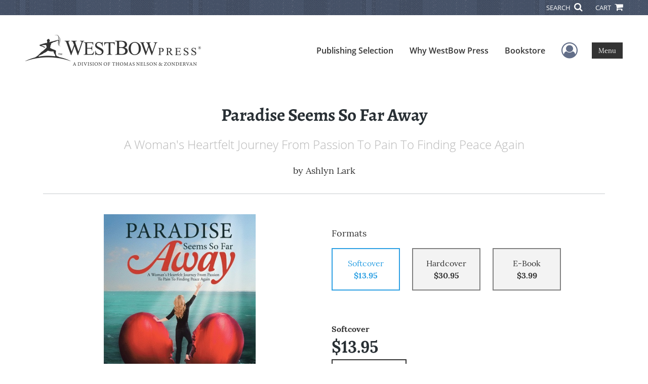

--- FILE ---
content_type: text/html; charset=utf-8
request_url: https://www.google.com/recaptcha/api2/anchor?ar=1&k=6LcE5l4UAAAAAA7hHysMK9B_TKiC--1KeioKMeEr&co=aHR0cHM6Ly93d3cud2VzdGJvd3ByZXNzLmNvbTo0NDM.&hl=en&v=PoyoqOPhxBO7pBk68S4YbpHZ&size=normal&anchor-ms=20000&execute-ms=30000&cb=b2rp06p5gsge
body_size: 49577
content:
<!DOCTYPE HTML><html dir="ltr" lang="en"><head><meta http-equiv="Content-Type" content="text/html; charset=UTF-8">
<meta http-equiv="X-UA-Compatible" content="IE=edge">
<title>reCAPTCHA</title>
<style type="text/css">
/* cyrillic-ext */
@font-face {
  font-family: 'Roboto';
  font-style: normal;
  font-weight: 400;
  font-stretch: 100%;
  src: url(//fonts.gstatic.com/s/roboto/v48/KFO7CnqEu92Fr1ME7kSn66aGLdTylUAMa3GUBHMdazTgWw.woff2) format('woff2');
  unicode-range: U+0460-052F, U+1C80-1C8A, U+20B4, U+2DE0-2DFF, U+A640-A69F, U+FE2E-FE2F;
}
/* cyrillic */
@font-face {
  font-family: 'Roboto';
  font-style: normal;
  font-weight: 400;
  font-stretch: 100%;
  src: url(//fonts.gstatic.com/s/roboto/v48/KFO7CnqEu92Fr1ME7kSn66aGLdTylUAMa3iUBHMdazTgWw.woff2) format('woff2');
  unicode-range: U+0301, U+0400-045F, U+0490-0491, U+04B0-04B1, U+2116;
}
/* greek-ext */
@font-face {
  font-family: 'Roboto';
  font-style: normal;
  font-weight: 400;
  font-stretch: 100%;
  src: url(//fonts.gstatic.com/s/roboto/v48/KFO7CnqEu92Fr1ME7kSn66aGLdTylUAMa3CUBHMdazTgWw.woff2) format('woff2');
  unicode-range: U+1F00-1FFF;
}
/* greek */
@font-face {
  font-family: 'Roboto';
  font-style: normal;
  font-weight: 400;
  font-stretch: 100%;
  src: url(//fonts.gstatic.com/s/roboto/v48/KFO7CnqEu92Fr1ME7kSn66aGLdTylUAMa3-UBHMdazTgWw.woff2) format('woff2');
  unicode-range: U+0370-0377, U+037A-037F, U+0384-038A, U+038C, U+038E-03A1, U+03A3-03FF;
}
/* math */
@font-face {
  font-family: 'Roboto';
  font-style: normal;
  font-weight: 400;
  font-stretch: 100%;
  src: url(//fonts.gstatic.com/s/roboto/v48/KFO7CnqEu92Fr1ME7kSn66aGLdTylUAMawCUBHMdazTgWw.woff2) format('woff2');
  unicode-range: U+0302-0303, U+0305, U+0307-0308, U+0310, U+0312, U+0315, U+031A, U+0326-0327, U+032C, U+032F-0330, U+0332-0333, U+0338, U+033A, U+0346, U+034D, U+0391-03A1, U+03A3-03A9, U+03B1-03C9, U+03D1, U+03D5-03D6, U+03F0-03F1, U+03F4-03F5, U+2016-2017, U+2034-2038, U+203C, U+2040, U+2043, U+2047, U+2050, U+2057, U+205F, U+2070-2071, U+2074-208E, U+2090-209C, U+20D0-20DC, U+20E1, U+20E5-20EF, U+2100-2112, U+2114-2115, U+2117-2121, U+2123-214F, U+2190, U+2192, U+2194-21AE, U+21B0-21E5, U+21F1-21F2, U+21F4-2211, U+2213-2214, U+2216-22FF, U+2308-230B, U+2310, U+2319, U+231C-2321, U+2336-237A, U+237C, U+2395, U+239B-23B7, U+23D0, U+23DC-23E1, U+2474-2475, U+25AF, U+25B3, U+25B7, U+25BD, U+25C1, U+25CA, U+25CC, U+25FB, U+266D-266F, U+27C0-27FF, U+2900-2AFF, U+2B0E-2B11, U+2B30-2B4C, U+2BFE, U+3030, U+FF5B, U+FF5D, U+1D400-1D7FF, U+1EE00-1EEFF;
}
/* symbols */
@font-face {
  font-family: 'Roboto';
  font-style: normal;
  font-weight: 400;
  font-stretch: 100%;
  src: url(//fonts.gstatic.com/s/roboto/v48/KFO7CnqEu92Fr1ME7kSn66aGLdTylUAMaxKUBHMdazTgWw.woff2) format('woff2');
  unicode-range: U+0001-000C, U+000E-001F, U+007F-009F, U+20DD-20E0, U+20E2-20E4, U+2150-218F, U+2190, U+2192, U+2194-2199, U+21AF, U+21E6-21F0, U+21F3, U+2218-2219, U+2299, U+22C4-22C6, U+2300-243F, U+2440-244A, U+2460-24FF, U+25A0-27BF, U+2800-28FF, U+2921-2922, U+2981, U+29BF, U+29EB, U+2B00-2BFF, U+4DC0-4DFF, U+FFF9-FFFB, U+10140-1018E, U+10190-1019C, U+101A0, U+101D0-101FD, U+102E0-102FB, U+10E60-10E7E, U+1D2C0-1D2D3, U+1D2E0-1D37F, U+1F000-1F0FF, U+1F100-1F1AD, U+1F1E6-1F1FF, U+1F30D-1F30F, U+1F315, U+1F31C, U+1F31E, U+1F320-1F32C, U+1F336, U+1F378, U+1F37D, U+1F382, U+1F393-1F39F, U+1F3A7-1F3A8, U+1F3AC-1F3AF, U+1F3C2, U+1F3C4-1F3C6, U+1F3CA-1F3CE, U+1F3D4-1F3E0, U+1F3ED, U+1F3F1-1F3F3, U+1F3F5-1F3F7, U+1F408, U+1F415, U+1F41F, U+1F426, U+1F43F, U+1F441-1F442, U+1F444, U+1F446-1F449, U+1F44C-1F44E, U+1F453, U+1F46A, U+1F47D, U+1F4A3, U+1F4B0, U+1F4B3, U+1F4B9, U+1F4BB, U+1F4BF, U+1F4C8-1F4CB, U+1F4D6, U+1F4DA, U+1F4DF, U+1F4E3-1F4E6, U+1F4EA-1F4ED, U+1F4F7, U+1F4F9-1F4FB, U+1F4FD-1F4FE, U+1F503, U+1F507-1F50B, U+1F50D, U+1F512-1F513, U+1F53E-1F54A, U+1F54F-1F5FA, U+1F610, U+1F650-1F67F, U+1F687, U+1F68D, U+1F691, U+1F694, U+1F698, U+1F6AD, U+1F6B2, U+1F6B9-1F6BA, U+1F6BC, U+1F6C6-1F6CF, U+1F6D3-1F6D7, U+1F6E0-1F6EA, U+1F6F0-1F6F3, U+1F6F7-1F6FC, U+1F700-1F7FF, U+1F800-1F80B, U+1F810-1F847, U+1F850-1F859, U+1F860-1F887, U+1F890-1F8AD, U+1F8B0-1F8BB, U+1F8C0-1F8C1, U+1F900-1F90B, U+1F93B, U+1F946, U+1F984, U+1F996, U+1F9E9, U+1FA00-1FA6F, U+1FA70-1FA7C, U+1FA80-1FA89, U+1FA8F-1FAC6, U+1FACE-1FADC, U+1FADF-1FAE9, U+1FAF0-1FAF8, U+1FB00-1FBFF;
}
/* vietnamese */
@font-face {
  font-family: 'Roboto';
  font-style: normal;
  font-weight: 400;
  font-stretch: 100%;
  src: url(//fonts.gstatic.com/s/roboto/v48/KFO7CnqEu92Fr1ME7kSn66aGLdTylUAMa3OUBHMdazTgWw.woff2) format('woff2');
  unicode-range: U+0102-0103, U+0110-0111, U+0128-0129, U+0168-0169, U+01A0-01A1, U+01AF-01B0, U+0300-0301, U+0303-0304, U+0308-0309, U+0323, U+0329, U+1EA0-1EF9, U+20AB;
}
/* latin-ext */
@font-face {
  font-family: 'Roboto';
  font-style: normal;
  font-weight: 400;
  font-stretch: 100%;
  src: url(//fonts.gstatic.com/s/roboto/v48/KFO7CnqEu92Fr1ME7kSn66aGLdTylUAMa3KUBHMdazTgWw.woff2) format('woff2');
  unicode-range: U+0100-02BA, U+02BD-02C5, U+02C7-02CC, U+02CE-02D7, U+02DD-02FF, U+0304, U+0308, U+0329, U+1D00-1DBF, U+1E00-1E9F, U+1EF2-1EFF, U+2020, U+20A0-20AB, U+20AD-20C0, U+2113, U+2C60-2C7F, U+A720-A7FF;
}
/* latin */
@font-face {
  font-family: 'Roboto';
  font-style: normal;
  font-weight: 400;
  font-stretch: 100%;
  src: url(//fonts.gstatic.com/s/roboto/v48/KFO7CnqEu92Fr1ME7kSn66aGLdTylUAMa3yUBHMdazQ.woff2) format('woff2');
  unicode-range: U+0000-00FF, U+0131, U+0152-0153, U+02BB-02BC, U+02C6, U+02DA, U+02DC, U+0304, U+0308, U+0329, U+2000-206F, U+20AC, U+2122, U+2191, U+2193, U+2212, U+2215, U+FEFF, U+FFFD;
}
/* cyrillic-ext */
@font-face {
  font-family: 'Roboto';
  font-style: normal;
  font-weight: 500;
  font-stretch: 100%;
  src: url(//fonts.gstatic.com/s/roboto/v48/KFO7CnqEu92Fr1ME7kSn66aGLdTylUAMa3GUBHMdazTgWw.woff2) format('woff2');
  unicode-range: U+0460-052F, U+1C80-1C8A, U+20B4, U+2DE0-2DFF, U+A640-A69F, U+FE2E-FE2F;
}
/* cyrillic */
@font-face {
  font-family: 'Roboto';
  font-style: normal;
  font-weight: 500;
  font-stretch: 100%;
  src: url(//fonts.gstatic.com/s/roboto/v48/KFO7CnqEu92Fr1ME7kSn66aGLdTylUAMa3iUBHMdazTgWw.woff2) format('woff2');
  unicode-range: U+0301, U+0400-045F, U+0490-0491, U+04B0-04B1, U+2116;
}
/* greek-ext */
@font-face {
  font-family: 'Roboto';
  font-style: normal;
  font-weight: 500;
  font-stretch: 100%;
  src: url(//fonts.gstatic.com/s/roboto/v48/KFO7CnqEu92Fr1ME7kSn66aGLdTylUAMa3CUBHMdazTgWw.woff2) format('woff2');
  unicode-range: U+1F00-1FFF;
}
/* greek */
@font-face {
  font-family: 'Roboto';
  font-style: normal;
  font-weight: 500;
  font-stretch: 100%;
  src: url(//fonts.gstatic.com/s/roboto/v48/KFO7CnqEu92Fr1ME7kSn66aGLdTylUAMa3-UBHMdazTgWw.woff2) format('woff2');
  unicode-range: U+0370-0377, U+037A-037F, U+0384-038A, U+038C, U+038E-03A1, U+03A3-03FF;
}
/* math */
@font-face {
  font-family: 'Roboto';
  font-style: normal;
  font-weight: 500;
  font-stretch: 100%;
  src: url(//fonts.gstatic.com/s/roboto/v48/KFO7CnqEu92Fr1ME7kSn66aGLdTylUAMawCUBHMdazTgWw.woff2) format('woff2');
  unicode-range: U+0302-0303, U+0305, U+0307-0308, U+0310, U+0312, U+0315, U+031A, U+0326-0327, U+032C, U+032F-0330, U+0332-0333, U+0338, U+033A, U+0346, U+034D, U+0391-03A1, U+03A3-03A9, U+03B1-03C9, U+03D1, U+03D5-03D6, U+03F0-03F1, U+03F4-03F5, U+2016-2017, U+2034-2038, U+203C, U+2040, U+2043, U+2047, U+2050, U+2057, U+205F, U+2070-2071, U+2074-208E, U+2090-209C, U+20D0-20DC, U+20E1, U+20E5-20EF, U+2100-2112, U+2114-2115, U+2117-2121, U+2123-214F, U+2190, U+2192, U+2194-21AE, U+21B0-21E5, U+21F1-21F2, U+21F4-2211, U+2213-2214, U+2216-22FF, U+2308-230B, U+2310, U+2319, U+231C-2321, U+2336-237A, U+237C, U+2395, U+239B-23B7, U+23D0, U+23DC-23E1, U+2474-2475, U+25AF, U+25B3, U+25B7, U+25BD, U+25C1, U+25CA, U+25CC, U+25FB, U+266D-266F, U+27C0-27FF, U+2900-2AFF, U+2B0E-2B11, U+2B30-2B4C, U+2BFE, U+3030, U+FF5B, U+FF5D, U+1D400-1D7FF, U+1EE00-1EEFF;
}
/* symbols */
@font-face {
  font-family: 'Roboto';
  font-style: normal;
  font-weight: 500;
  font-stretch: 100%;
  src: url(//fonts.gstatic.com/s/roboto/v48/KFO7CnqEu92Fr1ME7kSn66aGLdTylUAMaxKUBHMdazTgWw.woff2) format('woff2');
  unicode-range: U+0001-000C, U+000E-001F, U+007F-009F, U+20DD-20E0, U+20E2-20E4, U+2150-218F, U+2190, U+2192, U+2194-2199, U+21AF, U+21E6-21F0, U+21F3, U+2218-2219, U+2299, U+22C4-22C6, U+2300-243F, U+2440-244A, U+2460-24FF, U+25A0-27BF, U+2800-28FF, U+2921-2922, U+2981, U+29BF, U+29EB, U+2B00-2BFF, U+4DC0-4DFF, U+FFF9-FFFB, U+10140-1018E, U+10190-1019C, U+101A0, U+101D0-101FD, U+102E0-102FB, U+10E60-10E7E, U+1D2C0-1D2D3, U+1D2E0-1D37F, U+1F000-1F0FF, U+1F100-1F1AD, U+1F1E6-1F1FF, U+1F30D-1F30F, U+1F315, U+1F31C, U+1F31E, U+1F320-1F32C, U+1F336, U+1F378, U+1F37D, U+1F382, U+1F393-1F39F, U+1F3A7-1F3A8, U+1F3AC-1F3AF, U+1F3C2, U+1F3C4-1F3C6, U+1F3CA-1F3CE, U+1F3D4-1F3E0, U+1F3ED, U+1F3F1-1F3F3, U+1F3F5-1F3F7, U+1F408, U+1F415, U+1F41F, U+1F426, U+1F43F, U+1F441-1F442, U+1F444, U+1F446-1F449, U+1F44C-1F44E, U+1F453, U+1F46A, U+1F47D, U+1F4A3, U+1F4B0, U+1F4B3, U+1F4B9, U+1F4BB, U+1F4BF, U+1F4C8-1F4CB, U+1F4D6, U+1F4DA, U+1F4DF, U+1F4E3-1F4E6, U+1F4EA-1F4ED, U+1F4F7, U+1F4F9-1F4FB, U+1F4FD-1F4FE, U+1F503, U+1F507-1F50B, U+1F50D, U+1F512-1F513, U+1F53E-1F54A, U+1F54F-1F5FA, U+1F610, U+1F650-1F67F, U+1F687, U+1F68D, U+1F691, U+1F694, U+1F698, U+1F6AD, U+1F6B2, U+1F6B9-1F6BA, U+1F6BC, U+1F6C6-1F6CF, U+1F6D3-1F6D7, U+1F6E0-1F6EA, U+1F6F0-1F6F3, U+1F6F7-1F6FC, U+1F700-1F7FF, U+1F800-1F80B, U+1F810-1F847, U+1F850-1F859, U+1F860-1F887, U+1F890-1F8AD, U+1F8B0-1F8BB, U+1F8C0-1F8C1, U+1F900-1F90B, U+1F93B, U+1F946, U+1F984, U+1F996, U+1F9E9, U+1FA00-1FA6F, U+1FA70-1FA7C, U+1FA80-1FA89, U+1FA8F-1FAC6, U+1FACE-1FADC, U+1FADF-1FAE9, U+1FAF0-1FAF8, U+1FB00-1FBFF;
}
/* vietnamese */
@font-face {
  font-family: 'Roboto';
  font-style: normal;
  font-weight: 500;
  font-stretch: 100%;
  src: url(//fonts.gstatic.com/s/roboto/v48/KFO7CnqEu92Fr1ME7kSn66aGLdTylUAMa3OUBHMdazTgWw.woff2) format('woff2');
  unicode-range: U+0102-0103, U+0110-0111, U+0128-0129, U+0168-0169, U+01A0-01A1, U+01AF-01B0, U+0300-0301, U+0303-0304, U+0308-0309, U+0323, U+0329, U+1EA0-1EF9, U+20AB;
}
/* latin-ext */
@font-face {
  font-family: 'Roboto';
  font-style: normal;
  font-weight: 500;
  font-stretch: 100%;
  src: url(//fonts.gstatic.com/s/roboto/v48/KFO7CnqEu92Fr1ME7kSn66aGLdTylUAMa3KUBHMdazTgWw.woff2) format('woff2');
  unicode-range: U+0100-02BA, U+02BD-02C5, U+02C7-02CC, U+02CE-02D7, U+02DD-02FF, U+0304, U+0308, U+0329, U+1D00-1DBF, U+1E00-1E9F, U+1EF2-1EFF, U+2020, U+20A0-20AB, U+20AD-20C0, U+2113, U+2C60-2C7F, U+A720-A7FF;
}
/* latin */
@font-face {
  font-family: 'Roboto';
  font-style: normal;
  font-weight: 500;
  font-stretch: 100%;
  src: url(//fonts.gstatic.com/s/roboto/v48/KFO7CnqEu92Fr1ME7kSn66aGLdTylUAMa3yUBHMdazQ.woff2) format('woff2');
  unicode-range: U+0000-00FF, U+0131, U+0152-0153, U+02BB-02BC, U+02C6, U+02DA, U+02DC, U+0304, U+0308, U+0329, U+2000-206F, U+20AC, U+2122, U+2191, U+2193, U+2212, U+2215, U+FEFF, U+FFFD;
}
/* cyrillic-ext */
@font-face {
  font-family: 'Roboto';
  font-style: normal;
  font-weight: 900;
  font-stretch: 100%;
  src: url(//fonts.gstatic.com/s/roboto/v48/KFO7CnqEu92Fr1ME7kSn66aGLdTylUAMa3GUBHMdazTgWw.woff2) format('woff2');
  unicode-range: U+0460-052F, U+1C80-1C8A, U+20B4, U+2DE0-2DFF, U+A640-A69F, U+FE2E-FE2F;
}
/* cyrillic */
@font-face {
  font-family: 'Roboto';
  font-style: normal;
  font-weight: 900;
  font-stretch: 100%;
  src: url(//fonts.gstatic.com/s/roboto/v48/KFO7CnqEu92Fr1ME7kSn66aGLdTylUAMa3iUBHMdazTgWw.woff2) format('woff2');
  unicode-range: U+0301, U+0400-045F, U+0490-0491, U+04B0-04B1, U+2116;
}
/* greek-ext */
@font-face {
  font-family: 'Roboto';
  font-style: normal;
  font-weight: 900;
  font-stretch: 100%;
  src: url(//fonts.gstatic.com/s/roboto/v48/KFO7CnqEu92Fr1ME7kSn66aGLdTylUAMa3CUBHMdazTgWw.woff2) format('woff2');
  unicode-range: U+1F00-1FFF;
}
/* greek */
@font-face {
  font-family: 'Roboto';
  font-style: normal;
  font-weight: 900;
  font-stretch: 100%;
  src: url(//fonts.gstatic.com/s/roboto/v48/KFO7CnqEu92Fr1ME7kSn66aGLdTylUAMa3-UBHMdazTgWw.woff2) format('woff2');
  unicode-range: U+0370-0377, U+037A-037F, U+0384-038A, U+038C, U+038E-03A1, U+03A3-03FF;
}
/* math */
@font-face {
  font-family: 'Roboto';
  font-style: normal;
  font-weight: 900;
  font-stretch: 100%;
  src: url(//fonts.gstatic.com/s/roboto/v48/KFO7CnqEu92Fr1ME7kSn66aGLdTylUAMawCUBHMdazTgWw.woff2) format('woff2');
  unicode-range: U+0302-0303, U+0305, U+0307-0308, U+0310, U+0312, U+0315, U+031A, U+0326-0327, U+032C, U+032F-0330, U+0332-0333, U+0338, U+033A, U+0346, U+034D, U+0391-03A1, U+03A3-03A9, U+03B1-03C9, U+03D1, U+03D5-03D6, U+03F0-03F1, U+03F4-03F5, U+2016-2017, U+2034-2038, U+203C, U+2040, U+2043, U+2047, U+2050, U+2057, U+205F, U+2070-2071, U+2074-208E, U+2090-209C, U+20D0-20DC, U+20E1, U+20E5-20EF, U+2100-2112, U+2114-2115, U+2117-2121, U+2123-214F, U+2190, U+2192, U+2194-21AE, U+21B0-21E5, U+21F1-21F2, U+21F4-2211, U+2213-2214, U+2216-22FF, U+2308-230B, U+2310, U+2319, U+231C-2321, U+2336-237A, U+237C, U+2395, U+239B-23B7, U+23D0, U+23DC-23E1, U+2474-2475, U+25AF, U+25B3, U+25B7, U+25BD, U+25C1, U+25CA, U+25CC, U+25FB, U+266D-266F, U+27C0-27FF, U+2900-2AFF, U+2B0E-2B11, U+2B30-2B4C, U+2BFE, U+3030, U+FF5B, U+FF5D, U+1D400-1D7FF, U+1EE00-1EEFF;
}
/* symbols */
@font-face {
  font-family: 'Roboto';
  font-style: normal;
  font-weight: 900;
  font-stretch: 100%;
  src: url(//fonts.gstatic.com/s/roboto/v48/KFO7CnqEu92Fr1ME7kSn66aGLdTylUAMaxKUBHMdazTgWw.woff2) format('woff2');
  unicode-range: U+0001-000C, U+000E-001F, U+007F-009F, U+20DD-20E0, U+20E2-20E4, U+2150-218F, U+2190, U+2192, U+2194-2199, U+21AF, U+21E6-21F0, U+21F3, U+2218-2219, U+2299, U+22C4-22C6, U+2300-243F, U+2440-244A, U+2460-24FF, U+25A0-27BF, U+2800-28FF, U+2921-2922, U+2981, U+29BF, U+29EB, U+2B00-2BFF, U+4DC0-4DFF, U+FFF9-FFFB, U+10140-1018E, U+10190-1019C, U+101A0, U+101D0-101FD, U+102E0-102FB, U+10E60-10E7E, U+1D2C0-1D2D3, U+1D2E0-1D37F, U+1F000-1F0FF, U+1F100-1F1AD, U+1F1E6-1F1FF, U+1F30D-1F30F, U+1F315, U+1F31C, U+1F31E, U+1F320-1F32C, U+1F336, U+1F378, U+1F37D, U+1F382, U+1F393-1F39F, U+1F3A7-1F3A8, U+1F3AC-1F3AF, U+1F3C2, U+1F3C4-1F3C6, U+1F3CA-1F3CE, U+1F3D4-1F3E0, U+1F3ED, U+1F3F1-1F3F3, U+1F3F5-1F3F7, U+1F408, U+1F415, U+1F41F, U+1F426, U+1F43F, U+1F441-1F442, U+1F444, U+1F446-1F449, U+1F44C-1F44E, U+1F453, U+1F46A, U+1F47D, U+1F4A3, U+1F4B0, U+1F4B3, U+1F4B9, U+1F4BB, U+1F4BF, U+1F4C8-1F4CB, U+1F4D6, U+1F4DA, U+1F4DF, U+1F4E3-1F4E6, U+1F4EA-1F4ED, U+1F4F7, U+1F4F9-1F4FB, U+1F4FD-1F4FE, U+1F503, U+1F507-1F50B, U+1F50D, U+1F512-1F513, U+1F53E-1F54A, U+1F54F-1F5FA, U+1F610, U+1F650-1F67F, U+1F687, U+1F68D, U+1F691, U+1F694, U+1F698, U+1F6AD, U+1F6B2, U+1F6B9-1F6BA, U+1F6BC, U+1F6C6-1F6CF, U+1F6D3-1F6D7, U+1F6E0-1F6EA, U+1F6F0-1F6F3, U+1F6F7-1F6FC, U+1F700-1F7FF, U+1F800-1F80B, U+1F810-1F847, U+1F850-1F859, U+1F860-1F887, U+1F890-1F8AD, U+1F8B0-1F8BB, U+1F8C0-1F8C1, U+1F900-1F90B, U+1F93B, U+1F946, U+1F984, U+1F996, U+1F9E9, U+1FA00-1FA6F, U+1FA70-1FA7C, U+1FA80-1FA89, U+1FA8F-1FAC6, U+1FACE-1FADC, U+1FADF-1FAE9, U+1FAF0-1FAF8, U+1FB00-1FBFF;
}
/* vietnamese */
@font-face {
  font-family: 'Roboto';
  font-style: normal;
  font-weight: 900;
  font-stretch: 100%;
  src: url(//fonts.gstatic.com/s/roboto/v48/KFO7CnqEu92Fr1ME7kSn66aGLdTylUAMa3OUBHMdazTgWw.woff2) format('woff2');
  unicode-range: U+0102-0103, U+0110-0111, U+0128-0129, U+0168-0169, U+01A0-01A1, U+01AF-01B0, U+0300-0301, U+0303-0304, U+0308-0309, U+0323, U+0329, U+1EA0-1EF9, U+20AB;
}
/* latin-ext */
@font-face {
  font-family: 'Roboto';
  font-style: normal;
  font-weight: 900;
  font-stretch: 100%;
  src: url(//fonts.gstatic.com/s/roboto/v48/KFO7CnqEu92Fr1ME7kSn66aGLdTylUAMa3KUBHMdazTgWw.woff2) format('woff2');
  unicode-range: U+0100-02BA, U+02BD-02C5, U+02C7-02CC, U+02CE-02D7, U+02DD-02FF, U+0304, U+0308, U+0329, U+1D00-1DBF, U+1E00-1E9F, U+1EF2-1EFF, U+2020, U+20A0-20AB, U+20AD-20C0, U+2113, U+2C60-2C7F, U+A720-A7FF;
}
/* latin */
@font-face {
  font-family: 'Roboto';
  font-style: normal;
  font-weight: 900;
  font-stretch: 100%;
  src: url(//fonts.gstatic.com/s/roboto/v48/KFO7CnqEu92Fr1ME7kSn66aGLdTylUAMa3yUBHMdazQ.woff2) format('woff2');
  unicode-range: U+0000-00FF, U+0131, U+0152-0153, U+02BB-02BC, U+02C6, U+02DA, U+02DC, U+0304, U+0308, U+0329, U+2000-206F, U+20AC, U+2122, U+2191, U+2193, U+2212, U+2215, U+FEFF, U+FFFD;
}

</style>
<link rel="stylesheet" type="text/css" href="https://www.gstatic.com/recaptcha/releases/PoyoqOPhxBO7pBk68S4YbpHZ/styles__ltr.css">
<script nonce="kLGlNcsuIXtUmtVJl9xEyg" type="text/javascript">window['__recaptcha_api'] = 'https://www.google.com/recaptcha/api2/';</script>
<script type="text/javascript" src="https://www.gstatic.com/recaptcha/releases/PoyoqOPhxBO7pBk68S4YbpHZ/recaptcha__en.js" nonce="kLGlNcsuIXtUmtVJl9xEyg">
      
    </script></head>
<body><div id="rc-anchor-alert" class="rc-anchor-alert"></div>
<input type="hidden" id="recaptcha-token" value="[base64]">
<script type="text/javascript" nonce="kLGlNcsuIXtUmtVJl9xEyg">
      recaptcha.anchor.Main.init("[\x22ainput\x22,[\x22bgdata\x22,\x22\x22,\[base64]/[base64]/[base64]/[base64]/[base64]/[base64]/KGcoTywyNTMsTy5PKSxVRyhPLEMpKTpnKE8sMjUzLEMpLE8pKSxsKSksTykpfSxieT1mdW5jdGlvbihDLE8sdSxsKXtmb3IobD0odT1SKEMpLDApO08+MDtPLS0pbD1sPDw4fFooQyk7ZyhDLHUsbCl9LFVHPWZ1bmN0aW9uKEMsTyl7Qy5pLmxlbmd0aD4xMDQ/[base64]/[base64]/[base64]/[base64]/[base64]/[base64]/[base64]\\u003d\x22,\[base64]\\u003d\x22,\[base64]/Y8K9HMO7wo3DjXLCjDDClMOtVMO1QD3Ck8Kqwr3Cg2MSwoJbw5EBJsKZwrEgWjLCk1Yscz1SQMK6woHCtSlNeEQfwpTCgcKQXcOewrrDvXHDqXzCtMOEwocqWTt9w604GsKQIcOCw57DilgqccK4wo1XYcOqwr/Dvh/Dp0nCm1QMScOuw4M5wqlHwrJfSkfCusORbGchGsKlTG4WwqATGk7Cj8Kywr8uecOTwpAZwr/[base64]/Dqn9/[base64]/Cp23CvVXDnMOUOcK7w7LDoBfDusKASC/DrQR+w4IpWcKswpbDpcOZA8OXwovCuMK3OmvCnmnCsjnCpHvDkwcww5A6bcOgSMKYw5o+ccKIwpnCucKuw4U/[base64]/DjTlNcEMrw553csKjw4FRdxjChcOlX8KgQ8O6GMKTSkpsfA3DmUrDucOIRcKOY8O6w5HChw7CncKsQDQYP2LCn8KtcRgSNlIkJ8Kcw6XDgw/CvAbDrQ48wroiwqXDjjzCmilNRsOlw6jDvmHDlMKEPT7CsnpFwp7Du8OwwrRPwrowccOPwqbDsMOaDFp5MxvCgSU6wrw5wrZ3N8Kpw4PDkcOGw7M+w7EETiYEWX/DkMKqZyfDt8OVacKqAhzCqcKpw6TDicOPO8OVwpcvdAtRwrjDvsOqQnvCmcOWw6LCkMO8w4UcGsK3Znk1PlhaJMO4WMKvdsOsWjDCgwDDpcO/[base64]/[base64]/w6bDsxrDt8KVwq0cwpkhVUzDhysOehHDvcKuZ8OUFMKowrPDgA0EUsOAwr0Dw43Clls/[base64]/w6FvwpTDnwFAw5g1VyAYwpoZPsOiw4LDo3wDw4Uxe8OFwpfCuMKwwoXDoHkhRVo/[base64]/DvcOvwrBmWMObA07Cl3rDg1B/[base64]/CiMKJw5UwwrjDvgXCgHJUOnrDsMOAB10xw4MOwrJxKxzDrxHDlcKMw6AmwqrDkkE/[base64]/[base64]/CqcOSJMKywpEpP8KJb8O+w6U9w6hhDQTDjAbDpAknS8KrJHrCmjzDt3AYUwtxwqchw7RSwqU9w5bDjknCj8K/w4oDJcKNCQbCqhYSw6XDoMOhRnhFfsKhO8O4f0bDjMKnLjZXw4kyFcK4T8KPJAtuNsO7w6vDoVl3woYCwqTCiVzDpj7CowUgdl7CpcOswr/CicKzRkXCncOtdVUmBCYKw5PCkcKOS8OyMzLCqsK3KxVPB3hcwrxKasOKwp/DgsOuwpVYAsObMmpLwp/CjXpxTMKZwpTCp0YgRBBjw7LDh8OFLsK1w4/CvxZZNMKfAHzDtEnCpmY8w6g2P8KoW8OSw7/CkGTDs1shT8OEwow+RsOHw4rDgsKPwr5fI0wdwq7CkcKVaCxaFTTCjzdcZsOKbcOfPGNXwrnDtVjDpsO7asOVfsOkIMKMZ8K6EcOFwoVxwqljHj7DjzgXL1TDtSvDvwkEwo8oLAtsXSI9OxHCu8KiUcOKCMKxw4DDvC/CiQ3DnsOpw5bDj1Jaw67CgMK4wpcue8OYccO6wrXCuyvDtADDgSo1ZcKyZkrDphNTHMOuwqovw55dOsKWJA5jw4/CkRc2UgIVwoDDg8K3LhnCsMO9wr7Di8OMw7UVKFhDwrbDv8Ohw48DfMKGw4LDtMOHGsO6w7XDosKwwqXCr2MIHMKEwolBw4BYFsK1wqfCusOVFDTCt8KUDnzDmMOwXSzCusKWwpPCgE7DgCDCqMONwqNEw5zCk8OsdELDnyvDr2PDjMOowpPCiRnDsU4Hw6A/f8KgXMO6wrrDmjjDoEPDrDjDkkxUBloVwo4ZwpzCvl0xWcK3NMOaw4pVRR4kwoswVFbDhBfDu8O7w7jDpcKJwq4swqVrw5JdVsOPwq0lwojDncKFw4Arw7nCvcK/fsO6acO9LMOBGBN8wpY3w7V/PcO1wqMCRwvCksK/[base64]/[base64]/w6dVLsOSVnQqw4bCtG0sHMK8L1LDjRLDoMKEw7zDjXlBesKqL8K5YifDpcOKdwDCscOcXUjCucKTW03ClMKbYSvCjg/CnSrCpwzDn1nCsCMyw6HCmsOJc8KTw4IBwqFlwoDCgsKPFFdIIw9VwoLDrMKuw7EHwq7Cm37CgxUJJxnCn8KzREPDisKxXx/DhsK1WQjDhxrDnMKVVgXCpFrDscK9wrYtV8OKXgxUw6FQw4jCi8KTw6BAPS4OwqfDrsKOK8OhwpTDt8OWwr0nwosVMgN+LB3CnMKcXk7DusOwwrnCrE/[base64]/QMKyM8O5Jz0Vw7B6UiDDgcO8T8OMw41OM8OQBlvDsV/CjsKFwoHCmcKcwrp2O8KcTsKkwpbDh8KPw7Jkw5vDtRXCsMKSwpgtQnlOPRA5w5fCqsKFW8OLVMK2IwPCgiXCsMKbw4gIwrMoFMOoET9iw6fClsKJc3VYVTnCj8KJNHbDnB9pa8KjQ8KtRlh/w4DDqcKcwpXDgmxfBcOAw6PDncKLw4skwo9Iw61Jw6LCkcOsWMK/[base64]/ClsOhIDIew7LDmXZhRQTCjcK8wo3CicOFw6HDhsKKw7TDmMO6wpxLN03CssOTH2clLcOAwp4Ew6/Du8Opw7/DjWTDocKOwp3DpMKJwrw6RMK+dGjCjsKUJcKkX8OFwq/DphBmw5Jnwr9zfMKGJyzDi8ORw4DDo3nDncO/wrvCssOebxgMw7TCnMKGw6vDiEtkwrtVKMK2wr0IIsKPw5UtwqhoBGZkUwPDiT5zOXhUw6I9w6zCvMOqwpjDuARMwpZ8wo8QOUoLwo/DlMKofsORQsOtfMKgaE49wotnw7PDkVfDlXvDqVo+LcKZwodfMcOvwpIowojDjUfDh1knwoXCgsK2w4zDncKJBMO1wo/CkcKawpRUPMK+XGxlw4vChsKQw6zClVNVWwo9OcOqAkLCvcOQSi3DtsKcw5fDkMKEwprChcOFQcORw4LDnsOvMsK9WsKgw5ArV0jDvDxLZ8O7w5PDpsKoBMOfYcO3wr4NNHjDvjPDjDEfK1Z6KT8sEXUzwoMhwqEywpnCgsKVFcK/w6/[base64]/Dlgd1ciIBHF7Djx5iB8OOZRrDlsO8wqpJYjAxwp4EwqMSKVbCqcKFb3hSD1IfwpTDqsOsOwLCl1TDoU8xTMOudsK9wooxwq7Cg8Ogw5nCgcO4wp83AMOrwrRDKMKgw5/[base64]/DtMKaKTcKWmbDr8KYwok/S8OyIsO2w4x4JMO+w6Njw4XDuMOhwpXDkMKUwrLCgn3DvhLCqkfDoMOdd8KXcsOOesOswpvDu8OsLz/[base64]/[base64]/YX4lwp52w7I+KsOdw7FtNsKhw4DDjxfCj1MNPcKZwrzCiH52wrzCqwdVw6Vzw4IKw6ktBFTDsBvCv07ChsORW8OETMKPw5HCqsK/wp9uwofDtMOkKsObw51Dw79aQSk3GR82wrXDm8KDRinDh8KZccKMP8KMLV3CksODwrzCsEUcdS3DjsK3Q8OwwpEjZBLDlUNtwrHDoCnCsF3DnsOTRcOCcQHDkD3Cmk7DuMKFw6rDssKVwqrDrXo/wpDDlcOGK8O+wpMKRsOkNsOowr85PcOOwr47XsKqw4vCvw8PDCTCp8OHRBVpwrAIw7bCgsOiYsKbwqIEw7XCt8OUVEkDL8OEWcK9wojDqlTCosOOw4LChMOdAsOdwrrDtsK/GDnCgMOmG8Otw5MDEE0+FcOLwpZSJsO0wpHClzXDkcOAaijCiVDDrMKqUsKkwqfCucO0w7gZw4gEwrETw50OwoPDnldUwq/Dn8OacDpSw4c0wppfw40ow706BMK8w6bChiRQPcKiIMONw4TDlsKVPijCmlHCgMKYF8KBf2jDpMOgwpbDssO7Q2XCq3wawqIqw4bCmFoNwpUxSyTDo8KPG8KKw57ChyI1wocgIyLCjyvColEzP8O6Dj/DoTfDhm/DqcKlf8KIbkfDm8OgAiZRLsKIcEjDtMKGUMOUUMOgwqxdewDDhMOfB8OrE8KlwoDDtcKRwpTDlmLCnEI3F8OBQGHDk8KMwqMEwo7ChMKCwoXCgQAnw6QHwr/CtmjDrgl2HwZsF8KJw4bDtcK5LcKPYMOqZMOLbwUaQEc1I8Kow7hzSn/[base64]/Dl38JT8OJw4xYw43DlsOoasKawrfDrgYeQTnDisKlw7XDqibDvcOEOMKaJcOFHmjDhsKrw53DicOKwrTCs8O6LlPCsil+wrJ3ccKdM8K+FTTCpDcrVQFSwrnCtkgHUy9vZsK2HMKBwr4awodteMKONTLDjV/Di8KdThPDoRNnKsKWwpjCr2/DgsKiw6R6STDCj8OKwqbDnEc0w5bDhF3CmsOIw4zCsirDvF7DksOAw7ssG8OQOMKUw64lYVzCgkUGTMOpwrgPwqPDij/Ds0zDpcOcwrPDvRfCmcK1w5LCtMKXVXsQEMKlwpTDqMOaWj7ChWzCn8KEBHzCm8KvCcOXwqXDiyDDscKvw5/DoD9uw7tcw4jCisOWw6vCsnhWZxbDs1nDvcKLJ8KJPFVQOQQ/acKywoh2w6XCp3sJw4JVwoUTBER9wqYxGgTClG3DmwNrwo5yw6bCgMKDQcK/[base64]/CjzB9wolzwpnCulPDvsOUwq8vT8OBMRnCiXRXV3DDv8O1L8Kuw4tEeWfCkRw+D8OLwrTCjMKGw6rCpsK7wrvCoMOvBjnCocKRWcK/[base64]/DpwPCiMO6QHbCuFExQMKewqfDjwgXXAzCtsOOw5gHS38ewq/DuTzDrG1fDXdow6LDrSk+QWxlOw/DuXxXw4DDvnjChCvDgcKQwqvDhmsQwodiScONw6XDk8K4w5DDmmgtw51dw5HDmMK6GWoZwqzDg8OuwqXCs1vCisOzDT9SwoR3aCEUw43Dgj4Qw454w5QIdMKacUYXwrtUDcO0wq4LMMKAw4PDpsKewqROw53CqcOvSsKfw5rDl8OnEcOpQsK/[base64]/MQc6w6UpwpZ3w5bDpE4uH8ObwoPDkcOPw6jDgsKVwqXCugkww7/Ci8Ofw6QlV8KRwqUiw5rDoFPCscKEwqDCkmcZw7NLwonCvC7ChsO/woNeScKhwrXDvMOkKFzCiRAcwq/[base64]/w77Cp8Ksw7ZPY2/[base64]/CksKcKMOUw4IzMcK/DC4BVWHCrMOWw5QOwq0qwokXSsOAwo/DrQ9iw6QKPHtbwpBjwr9oIsKqdcOcw6HDlMOGw5V1w73CncK2wpbDkMOcCBXDsx7Dnj4kdCpWGULDv8OlTcKHWsKuVMOjdcOFe8OvDcOdw6rDgEUBVsKbYEUqw6LClTfCrcO1wqvDuBLDiRsLw6kTwqrDq2wqwp/[base64]/CvkV6dAHCjAoVXCkUwrAAw7s+SSbDoMOsw73DncOmC05Sw6V0AcKDwoA7wqJYbMKAw5nCvRIjw6NowpXDpyRDw7BowpXDgRHDllnCnsOyw7/[base64]/N8OWw6/CiBoDAcOCUcOywotYw7Jtw51BwoRqAcOtXFbDgW8+w6NHLD8gV1/[base64]/wr5DGsOrB8Occ8OSJcKywrnCnivDgcKLC2N3PMO+wplNw7zClFJ5HMOXwpA6ZAXCoy96DRZKGinCiMKBwr/CrVvCnMOGw5sTw5Zfw78SD8KMw60Aw4Mxw5/[base64]/e8KsGsOafMKsRsKMWkTDiyZcdyZwwrrCp8ORVcOzACnCmMKAacO5w6Z1wrbCoVnCt8O7wpPCmkLCocOQwpbDkEfDsE7CrcOUw5LDr8OAIMO/PsKbw71VGMK1woAUw4LChMKQdcOFwqDDoktNwo/Djw8tw6oowoDCpklwwqvDj8Olwq1BMsK0YMOmAh3CrRJ3XWNvOMOKecKhw5gqOAvDpQzClXnDm8OcwqbCkyYbwofCsFnCugLDs8KVFsO/[base64]/CncOvwo/CkizCgVMHFyInw6TDl8OvFMKfTVFTNcOBw7Vew5/CvMOzwrXDpMOiwqXDsMKRAnfCuUEdwplsw4XCncKseRjChwFxwrNtw6rCgcOBw4jCoQE5wpXCrTckwqxSCV7CisKDwr7CjcOILCNUcVRNw7XDn8OACwHCoidNwrXCvTUfw7LDv8OROhXCoh3CkiDCm3/[base64]/CicOvcnMaQyvDiMKGwr0Mw7vDmhtkw4AFWjsVesKOwoMUHMKlOFdJwonDn8K3wqwUwpwtwp0sD8OKw7/Cm8KeEcOJeG9kwoDCpsOvw7fDhl7ClwjDv8Kod8O6DnQ8w6zCj8KpwrINNSJ+wp7Dig7CssOmRcO4wq9zSRTDkgrCtmdtwptMAQpuw5dMw4fDk8KcAXbCmQPCo8OnSjXChWXDhcOOwrF1wq3DtsO2b0jDu0gtLD/CtsOXw6LDoMKJwoZjacK5bsKTw5w7M2kcIsOswrI9w4txCGo/DG4WfMKkw7YYZBchV2/CvcOpI8Omw5bDjmjDiMKEbDvCnhHCiFB5fsOsw6ENw7/[base64]/[base64]/CoQwMKsOPwp3DmMKlTWXDocK4wrM5wrDCgcO9N8ONw7/DjcKywpHCu8OBw7zCm8OPE8O0w4/DpWJEMUHCtMKXw4fDtMOLKQgnPcKJU25mwpcMw4rDl8O6wq3CgBHCg2wMw7xXA8KXOcOIXMKBwqsYw63DuiUWw5lCw4jCksKaw4g9w6xvwobDuMK/RBwUw6tQb8KUWMOOJ8OQTgjCixYFf8OXwrnCpMOwwpsjwoo5wp5mwrJuwqJHSVjDjQhCTCnDncO9w5xwIsOLwqNVwrfDkiXDpiQfw6jCnsOawpUdw5QwJsOawqwpLxIUaMK5CE/[base64]/[base64]/DmMKOwqQ7RVnCtV05McKODMOtw47DshXCu0LDv8OnWsK2wpHCscK4wqYgMFzDrcO/fMKXw5JzEsOSw60MwrzCoMK6GsKKwoZVw7lrPMKEcGnDsMKvwqlAwo/CvMKSw4rChMOzMTrCncKCLyTDpmPDrWzDl8KTwrFwPcKzb2ZcGDBmJG8ew5fCpyUWw5bCrkbDrsO/woEXw7HCj3IfCyzDimULMWPDhhY1w7QNIQnCucOfwp/Cuzxaw4hdw7DDv8KqwoTCtnPCjsO0wr8nwpbDu8OgQMK5FhRKw64LB8O5XcK/RTxucsKlwp3CgQbDn0p4w7FjCcKPw4/Dr8OSw6BDbcKxw6HCgF7DjmEUU0gXw4pRN07CjsKJw75IDBZHQ1gDw4lVw7gYL8KLHzVDwo05w6BJajvDusO0w4FRw5zDpmdRQsOdS1ZNYMOow7/DjsOuesKdLcK5Z8KFw7dRNVxVwpFPcDLCsSfCgMKXw5gRwqUkwqsUKWHCksKAfFU1wr7DmMOBwpwGwrfCjcOrw4tELl0uw7BBw6/[base64]/DkWzCuBDDr8ODwpEXe8OLeWXDnGbCucKlccO8UTjDm0vCul3DnyjChcOtAStlwrp5w6nDvMKBw4zDrX/Do8Odw7bCksOyWwTCpwrDi8OuLsKcX8OHWMOsWMKnw6nDq8O5w5JYWm3Ctj/CrcOpScKOw7bDpcOuRlInbMK/w79aKF4hwpJnWRbCvMK9YsKJwoNLLcO+w70lw4zDt8K5w6DDisO2wqHCtsKNU13CpCU4wrfDggDCrFrCg8KjJMOdw7F1BsKGw7BpbMOjwpR2YFgFw5dFwo/CksKsw43Dm8ORRR4JfsOpwq7Ck37CkcKJXMKWw63DpsODw7bDsC7DoMOLw4lceMO6W0cRZMK5c3nDuwIzX8OHaMKowrBGYsOiw5zCi0QNOAFYw6YBw47CjsKIwoHCi8Olext1FcKrw5sKwo/Crn9oYcKfwrTClMO/Ax9/DMO+w6V5wp7CtsKxCUDCk2zCvMKjw6Nawq/DncKjTsK1ZwrCqsOICVbCr8Oaw6zCi8KNwpYZw77CgMKgF8K0WsKNMifDrcOgKcK4wowTJV9Aw47Cg8O9CH4TJ8O3w5hLwpTCgcORB8O+w4sRwocYZkEWwoZtw74/GhRbwo9xwpjCnsKuwrrCp8ObU1jDolHDgcO2w7Mpw4x3woQLwp0Rw4Z/[base64]/woZYHcK1AcK0E24VdcKJGMKwBcKjw6Q1EcO/w67DhsO0ezHDqVXDt8KQNsKowoJYw4bDsMOmwqDCgcKqEm3DhsOBHGzDuMKbw5DClMK2aEDCmsKvW8KNwrUrwqTCvcKYYRjCuj9Se8KEwpzCgh/CuWx7NGfDssO4HX7DuljCpcOwFgtmF3/DlRnCiMOAUyzCql/DucOTC8OAw5oYw6fCmcOrwo5iw63DqA5CwoPCmDnCgiHDlMOcw6kFdA/Cl8KUw5zCgRXDnMK6CsOCwo9MIcODOmHCl8KiwqnDn0nDtUV9wrhBEGg8ZhAGwoUbw5bCtGJLPsK2w5d7U8KRw6/CicOuwpfDshtFwpArw7AIw7psViPDvCoPEcK3wpHDhRTDkBh7PlrCoMO6EsOhw4vDnG7Cn3ZKw6clwq/CkjHDvQ3CgMOBSsOwwo1vM0TClMOfJsKEYsKRVMOcVsOEEsK8w6TCi3h2w5FVZUg8wqx0wpIAFmIqGMKuHcODw7rDocKfJn7CszBtXjDDkzvCsUjCgsKbe8KbfRrDgFBhfMKzwq/Dq8KnwqY4dFNMwoU8RnnDmGhhw4xRw5Vkw7vCgiDDusKMw57Du2LCvCkbw5DClcKyVcOeS27DmcKpw44DwpvCnzQRY8KGPsKJwrEXwq0WwrUNXMKYaDxMw77Dr8KlwrfCiUvDosOlw6R/w5thLmcDw70MFE8ZXMK9wpHChxnCusKmKsOPwq5Bw7DDgTxMwpbDosKuwpwbdsOKaMOwwqdhw67CksKfB8KoPQAhw44ywqbCpMOqIsOcwqTCicK/wqnCmgkbGMOCw4UddwFqwqbCqBDDlz7Cs8KbdV3CggjCuMKNLWZ2URBcfsKtw4pZwrRlJC/DhWtjw63CsD0KwoDCsjLDlsOhUi5nwrw+XHcyw4JBZsKpKsKYw71KAMOJFgLCnFRcHDDDkMKOJcKpXFg3QwHDvcO3Hl/CvVDCpFfDkGwNwpbDosOlesOdw5zDvcOzw7TDgmgIw4bCkQLDvjHCjSl6w50Fw5TDhcOAw7fDn8KVYcKsw5jDsMO/[base64]/w4LCkA7DqcKaMVQpwogEw6kswoYYw7xIOMKpe8KjacOewpICw4sgwrrCoVspwpVLw7fDqwPCoDZYCDMxwph/[base64]/DjMK1RAPCixjDnMKwKcOIwoFTOT3CmxTCpBRFw6rDtHnDvsO8wqAkFih7VCEbICoxIcOEw5IZYk7Dp8Oww5HDlMOvw4PDmHnDgMOdw6nDocOWw4tRUGvCqTRbwpDDtMO+NsOOw4LCvTDDm28+w40vwoU3XcOvwrLDgMOOYT0yBh7DmmtZwq/[base64]/CoFbCu8OedAIFQsKfXsKewoMkw7XCssKiZjN+wp3Cvwh7wrosIMOXXAwmLCI/RsKyw6/DmcO5wpjCtsODw5ZHwrh2Sj3DlMKecG3CszpDwqNLX8KBw7LCs8KWw4bCisOYw5c3wokvw7nDhcK9B8O4woPDqXRfVkjCqsOEw4luw70iwpJPwq3Cl2IaZgt6Hm5maMOFN8Ooe8Kmwo/[base64]/[base64]/DrxbChw3DlhnCpMO3wqTCtsO/[base64]/CuMKnPg7Cp3FGHULCm8OFbMOwwpt4w4XDocOvBjlWP8OhIlJhasK/CGfDkhp9w6PCrmd0wrzCjxvCt2IEwrobw7XDgsO4wpDDiAojc8OFfsKbbThEXyLDsC3Cq8Kqw5/DmClxw47Dr8KhBcKPG8Ojd8K+wp/CrE7DlsOkw4FPw6dPwq7CsTnCjmcxGcOIw4PCucKUwqUQe8KjwojCgcOzOz/DsAbDqQDDvlYpXFLDhMOjwqFdInzDr29oEF46wqVQw5nCkRNdPMOrw4VAWsKvO2UTw4Z/[base64]/CiEc0w5zDkW/DhivDrmHCn8KJw5PDp3pMd8OJwrPDqA5UworDlR3CuAnDqcKrQMKNPCzClMOJw4fCsz3CqjZwwrtpwpLCsMK9V8KHdMOvWcO5wrBAw7tjwqgDwogdwp/DihHDrsKPwpLDhMKbw4PDp8O6w5tsNAvDpyQtw7gzasKFw6k5CsOjehYLwps3w4wpwr/DoXDCnwPDgBrCp1hFU111NcKuIAnCs8O6w7lZPsOXX8KQw4bCikzCo8O0b8Oow5M3wpAgNSUAw5Jzwoo9JMKrRcOrV1FTwr/DucKSwqjCtsOPKcOQw77DnsO4aMKGHVHDkDXDoAvCjUfDs8OvwojCmMOTw5XCsSBOMQw6fsKbw7TCtVJ0wohia03DnBzDusO2wr3Ck0HDt3DCs8OVw4zDnMKGwozDkBsUDMOEYsOsRwbDkQbDpGrDpcOGWRbCggFHw71Mw5/CpcOvPFBYwrwlw6rCg2vDuVvDoQjDvcOmXCXCkG4vH2Qnw7B8w6XCg8O0TRNgw5okQ1g8QnUyByfDhsKPwr/Du3rDsUxQNwgewpvDtmjDtxrChcK4GgbDj8KofgLCs8KbLSgoDjJTOXRiZEfDgDYTwpsewqpaGMOeTsOBwo3Dug5AEcORQUPCn8KfwovCvsObwonDmMOrw7XDkQXDlcKFC8KFwqRsw4/ChknDilLCuFYIw6cWScOdCSnDmcKjwrgWAMKtOR/[base64]/[base64]/w7piw7QPw7jCtilAwrfCg8Kmwqc4RsONwqvCrjIqwp5kam/[base64]/Cq3DCu8KyQsK1wpXDvsKFI8O5QsOsLF8TwrBrw6fClnkTa8Oewr00wr/Cv8KVNhTCkMKXwpVzISfCgh9mw7XDmU/Dk8KnF8K9fMKcLsOhBGLDul0FSsKMVMOBw6nDiE5Kb8Owwph1RRvCkcKBw5XDv8OoDRdmwqXCpEzDiBIHw5duw7d+wq3DmD0Vw4IcwopIw6DCpMKCwoIYJS13Ji8aC2HCm1/CscObwp5Tw5RNVsOdwpdmXwdYw4Y0w6PDkcKwwoJ3EGfDhMK/DMOLSMKUw6DCh8OURUTDtiUdNMKEP8OAwozCviZ0LSY/GsOEQsO9IMKGwoVKwr7Ck8KKDBTCkMKPw5kVwpEMw5bCr3EOwrE9Xhh2w7rCs0c3DUwpw5rDuXc5ZWHDvcOZVTbDmsOwwoI0w5dXYsOVUDlhRsOvGFVbw4hkwqYKw4PDisO2wrIdMAN+wpF6OcOqwpnCm29OUh5mw4Y+JVHCjsK5wqtYwqwqwq/DocK6w5JswpJLwpnCtcOcw7fCmxbDpsKhLnI2EH4yw5dGw6JEUcOjw7TDi0coIwvDhMKpwr5Bwq4IUMK8w6lDYm3CuylXwoULwrLCvi/[base64]/[base64]/[base64]/CsMKuE8OtwpjClWlcw4dWw7M/XcKrF8ODwq0RT8KQwrchwq9CdsKTw6p7EhPDu8KJw44Vw508YcKZIMOXwrLCn8OZXAhycTjChD7CjADDqcKQfMOIwoHCt8O/OgIKHBXCswMLCB1SGcK2w64bwo8TWmsjGMONwqA4X8Kiwpp0R8K7w6gmw7HClSLCsBkMFsKiwpHDocK5w6rDp8Osw4zDh8K2w7nCucKjw6ZJw4JtIcOCRsKHw4hhw4DCowFxB2sLb8OUEiNQRcKhNmTDiRt+WnsPwp/CkcOMw5XCnMKCWMORUsKDdX5tw5dSwqnCml4WZcKBT3XCnG3CnsKOCGnDocKkCcOfWi96LcK/L8KJYlvDsARLwogewrwLVMO6w7bCt8KnwqDCncOnw54pwpRiw5XCpULCksOZwrrDkwDCosOOwoQTd8KJGjTCk8O7OMKtKcKswqbCoDzCiMKzZMOQL1wxw4jDlcK/w4gQKsKWw4PCtzLCi8KSMcKtwoNyw5XChMOswqDCvQUbw5Aqw7jDvsO4JsKOw4zCo8KsYMO7LBFvw7dXwrIDwrzDkQnDtcO8KBMNw6vDhsO5RC4Mw6vCgcOlw5p6wqzDgsOdwp7Dq3l4K2fClBUrwpbDhMOkQQ3CtcOLQMKwHcO/wr/[base64]/DuUXCl1knwqAEb8OJRsKKwoRjcRfDnm1ECMK0XlnCgsKDwpYfwptMw6gow5XDp8K/w7bCslXDs2BHAcO+TFlCeGzDtmFWwoXCoAvCtsOsLho/w7YaJkZtwoXCjMOwA2/CnVA0dsOuNcK8KcKvbcKhwpp1wr7CtygQO0zDtlHDnkLCt2RlRsKkw6RgAcOnPUMRwo7DpsKmHFRLf8O5OcKNwpDCiyrCigwPFFZVwqbCtknDln3DhXBXBTZNw6rCoH7DrsOcw7UZw5R5b3p0w6s6AGNqNsOqw50mw7gcw6xdwqHDlMKVw4nCtULDmiLCuMKqRFhtYm/CgsOMwo3Cn2LDmxFrVCnDtcO1a8O+w45SRsOEw5/[base64]/CnQklRcOdBsKiO8ORwqQTfMKqw7LCqCUKOyszRcK/LMKrw7gCGUvDq14GDsOhw7nDplDDjTZVwovDjBrCsMK/w6vCgD4gR3RzM8Odwq0xS8KMw6jDn8KiwprClDd4w5JVVGFvPcOrw7LCrFcdUsKmwrLCpHBnEULCry0IZsK9EMK2bx/[base64]/DkEgPTsOfIFnDksOWw44kw7AnBSkaA8KcC8K1w6vCh8KLw6/Ct8Oyw4rDkHzCtMKywqNaGifDj1TDoMOpL8OOw6LDjyFdwq/Do2spworDiQvCsTV8AsO6w5cGw4Jvw7HCgcKrw7zCsXhZRQDDt8OxRkhPecK2w5g4FkzCk8OAwrnCqipFw7RtbEYewqwtw73CvMKuwrYBwpHCisO6wrJ2wpYRw6xdNRvDqRBlZCZNwogPfWx8JMKEwrzDnCB7a3sVwofDqsKndCQCH0YHwprDg8Klw6/CrMKewogww6bDlcO5wpULYMKswo/CucKTworCiA0iw57DgsOdSsK+FsOHw4LCoMOCKMOaeg8vfjjDl0Qhw6YswqbDg3PDqCbCl8Obw5TDux7DlsOcXQ3DghRawrY6NMOKPFnDp0PCsX5JHcOtFTvCrhdtw4/CjB8bw5HCuBTDsFVxw55dWzIcwrIEwo5rQCTDjn58esOCw7IYwrLDq8KlL8O8esKvw7nDlcObAXVpw6DDi8KXw45qw6jCvkDCg8Kyw7lVwpVaw7vCssOWw5sUZzPCnw4cwo0aw4DDt8O1wpocNioWwo41wq/DlAjCjcK/w7R7wrwpw4QWWMKIwq3Cn3d1w5QhIUsrw6rDnwfCpRJ/w4EVw7TCggDCpjLDvsKPw6t1EMKRw43CmTt0IcKFw4RRwqQwXMO0FsKCw6EyQ2IKw7s+wpwHaSFCwoVSwpFRwrFywoYYBgYkeC5BwosLLTlfFcOtZXrDgWN3CRtAw7BjeMK9TEbDm3vDoHxOTjTDsMKOw7BIVlrCrwPDi0vDhMOIE8ODb8OlwrFJBcKGbsK7w708w7/Dlyd7wo0hJcOUwrjDucOYWMKkIMO6TCjCiMKtFcOAw5NpwohqBWFFecKFwo7Cp37Du2PDl0PDv8O7wq10wolxwpvCoUp2F0Zsw7hJamzCrQI8TSHCghvCilBNGzABAW7CgsOdPMKFWMOaw5/CrhzDocKdA8OYw7MWc8O3HnXDrcKaYjhSCcOEVkLDkMO7XjrCqMK7w6jDk8OQAMKjNMK0ekdtFTfDisO3HR7Cg8Ksw5DChMOyASPCrxgNOsKMOB7CtsO3w7ALDsKSw6k8HsKPHsOuwqzDucK4w7DCv8O/w4hzfcKIwrQ0HQo7w57CiMOVOw5lRRRPwqU+wqZwUcKxYMKew7NxIcOewo8Rw6I/wq7Clmcaw5VLw58JHVkNw6jCiEJLbMOdw5xPw6I/wr9WZcO3w7LDgMKzw7gaecO3A2DDlW3Dg8OPwp3DpHfCilDCjcKvw5rCozfDig/DiiPDhsKcwobCicOhHcKPw58DZcOlasKiAcK5FcKuw6FLwrkPw47Cl8K/wqRiSMKLwr3CpGZ2Q8KAwqI6woIpw5pjwqhvVMK+F8O7HcORDhM/Syp/djjDuwXDmcOaF8OAwqNZfis/[base64]/w5lew7fDpi3DgQjDscKrHn9Iw7jDtsOkw4nCgkHCm8KYU8OUw7dCwr4eejdqZMKIw63ChsODwqbCrcOxIcORY0vDiSFXwqPCrcOFOsK1wpdNwodeGcOsw516QybCvcOywpxSTcKEFwPCp8OTcQwecTw/TnrCgUZ/M2PDpMKdCkh+YMOFXMKnw7/CpnXCqsOtw7MFw7LCrRTChMK3EDPClMOcfsOKBF3DtzvDkRRfw7tNw6p6w47Ck2rDmMO7BFTClcK0O03Cu3TDoEcSwo3DsiMWw5w2w7fCmB4YwrobN8KJFMKSw5nDlAFTwqDCm8KaQ8Klwq9dw59lw53CvBhQGE/CnTHCu8KtwrvDllTDj3QybwklDcKMwo5twp/DvMKOwpbDphPChwcMwrM/WcK7w7/Do8O2w53CsjktwoZ/HcKBwqvCv8ONKntvwoYpd8O1RsKYwq8uYXrChRw1wqTDjcOZS3UTa2DCkMKTAMOKwonDlMK/Z8Kfw4N1FMOrYhPDslnDtsKdRcOpw5jCssKjwpx3ZwoOw6JyTjHDi8O9w6xkLQvDpRfCqsKlw59mXD0Ow4jCuyEnwoA4AiTDgsOMw5zClW1Lwr5wwpzCpRfDsCJiwrjDr2rDhcKUw5ogVcK8woHDgX3CqE/DmcK/w7oIQEc7w7UEwrI1V8OmAcKTwpzCrwXCqU/CncKBbA43c8KLw67CgMKlwpvDj8K0eSokd13DkA/[base64]/[base64]/CvBNrAXnCmcO/w6fDpMORwrlXw47CmsKWwqR8w59owrUXw63DoA\\u003d\\u003d\x22],null,[\x22conf\x22,null,\x226LcE5l4UAAAAAA7hHysMK9B_TKiC--1KeioKMeEr\x22,0,null,null,null,1,[21,125,63,73,95,87,41,43,42,83,102,105,109,121],[1017145,739],0,null,null,null,null,0,null,0,1,700,1,null,0,\[base64]/76lBhnEnQkZnOKMAhk\\u003d\x22,0,0,null,null,1,null,0,0,null,null,null,0],\x22https://www.westbowpress.com:443\x22,null,[1,1,1],null,null,null,0,3600,[\x22https://www.google.com/intl/en/policies/privacy/\x22,\x22https://www.google.com/intl/en/policies/terms/\x22],\x22GunYrCbNrx/PxfF43fC2W33rRaZ7TpRLp3mBLGDtby4\\u003d\x22,0,0,null,1,1768939375363,0,0,[102,123,90,236,66],null,[155,209,30,89,196],\x22RC-olY-ttPI5aTlyg\x22,null,null,null,null,null,\x220dAFcWeA4TVZTPgXbkqadKd7RCMHJ_RL5yFlKdN3Ovb5F7Xs0noeQWfC_J2KJQ_gA7GN3K65Q-IU2O67LDcz2x-COTPWVDpZWp6g\x22,1769022175587]");
    </script></body></html>